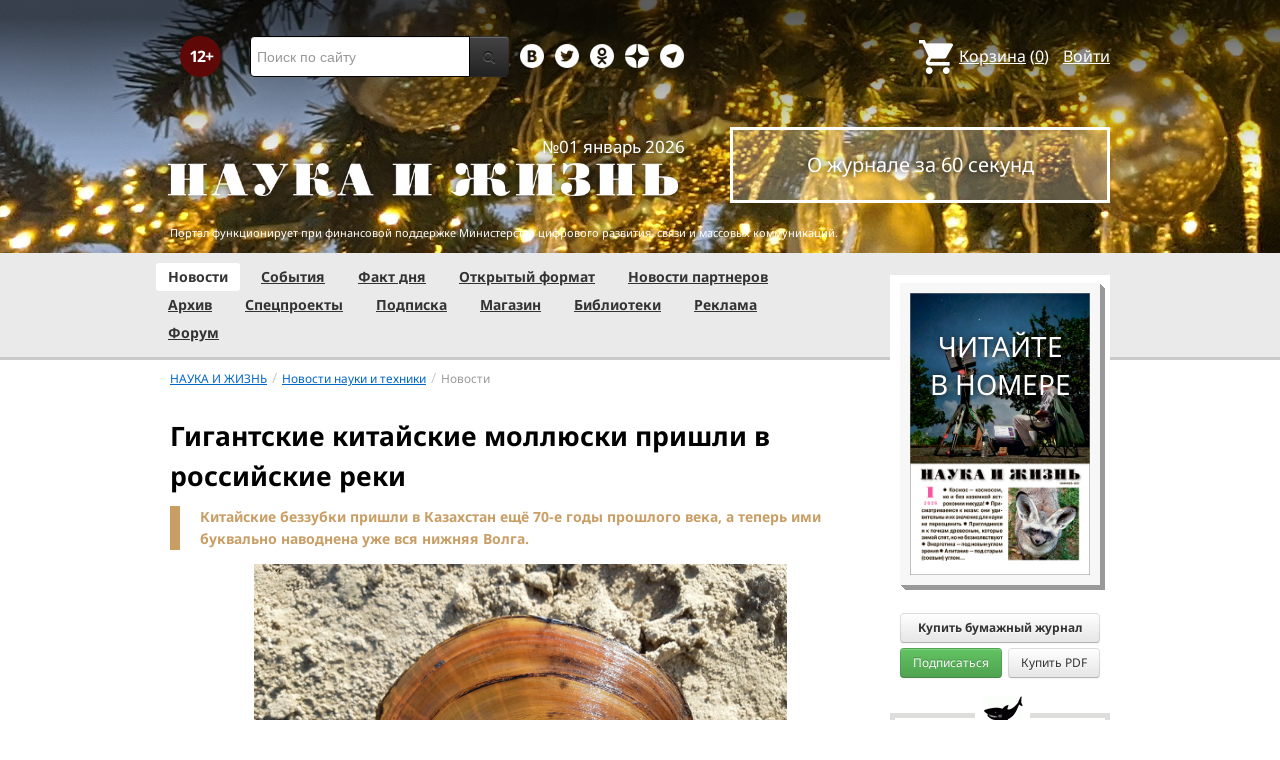

--- FILE ---
content_type: text/html; charset=utf-8
request_url: https://www.nkj.ru/news/39273/
body_size: 18037
content:
<!DOCTYPE html>
<html lang="ru">
<head>
		<meta name="author" content="Редакция журнала Наука и жизнь">
	<title>Гигантские китайские моллюски пришли в российские реки | Наука и жизнь</title>
		<meta http-equiv="Content-Type" content="text/html; charset=utf-8" />
<meta name="keywords" content="Наука, новости науки, новые технологии, научные открытия, новости культуры, инновации, инновационные проекты, новости дня, новости лента, новости и события, сегодня, новости события, научные открытия, изобретения, идея, нтп  общество, доклады" />
<meta name="description" content="Китайские беззубки пришли в Казахстан ещё 70-е годы прошлого века, а теперь ими буквально наводнена уже вся нижняя Волга." />
<link href="/bitrix/js/ui/design-tokens/dist/ui.design-tokens.css?170760390225728" type="text/css"  rel="stylesheet" />
<link href="/bitrix/templates/nkj.kotico/components/bitrix/news/news2/bitrix/news.detail/.default/style.css?17002545574798" type="text/css"  rel="stylesheet" />
<link href="/bitrix/components/nkj/image.slider/templates/swiper/style.css?15386038841641" type="text/css"  rel="stylesheet" />
<link href="/bitrix/templates/nkj.kotico/css/swiper.css?153860074511109" type="text/css"  rel="stylesheet" />
<link href="/bitrix/components/bitrix/main.share/templates/universal/style.css?15522143541318" type="text/css"  rel="stylesheet" />
<link href="/bitrix/components/nkj/articles.list/templates/text/style.css?165332363785" type="text/css"  rel="stylesheet" />
<link href="/bitrix/components/nkj/articles.list/templates/slider/style.css?15146281201288" type="text/css"  rel="stylesheet" />
<link href="/bitrix/templates/nkj.kotico/css/bootstrap.min.css?1568981318105974" type="text/css"  data-template-style="true"  rel="stylesheet" />
<link href="/bitrix/templates/nkj.kotico/css/glyphicons.css?151462810323832" type="text/css"  data-template-style="true"  rel="stylesheet" />
<link href="/bitrix/templates/nkj.kotico/css/noto_sans.css?17037792418478" type="text/css"  data-template-style="true"  rel="stylesheet" />
<link href="/bitrix/panel/main/popup.css?169906427722696" type="text/css"  data-template-style="true"  rel="stylesheet" />
<link href="/bitrix/templates/nkj.kotico/components/bitrix/sale.basket.basket.small/small_basket/style.css?1514628103329" type="text/css"  data-template-style="true"  rel="stylesheet" />
<link href="/bitrix/templates/nkj.kotico/components/bitrix/menu/vertical_multilevel/style.css?15146281032878" type="text/css"  data-template-style="true"  rel="stylesheet" />
<link href="/bitrix/templates/nkj.kotico/components/bitrix/breadcrumb/bootstrap2.0/style.css?1514628104227" type="text/css"  data-template-style="true"  rel="stylesheet" />
<link href="/bitrix/templates/nkj.kotico/components/bitrix/news.line/.default/style.css?1518874505694" type="text/css"  data-template-style="true"  rel="stylesheet" />
<link href="/bitrix/components/nkj/cookies/templates/.default/style.css?1608911741367" type="text/css"  data-template-style="true"  rel="stylesheet" />
<link href="/bitrix/templates/nkj.kotico/styles.css?176848318123506" type="text/css"  data-template-style="true"  rel="stylesheet" />
<script>if(!window.BX)window.BX={};if(!window.BX.message)window.BX.message=function(mess){if(typeof mess==='object'){for(let i in mess) {BX.message[i]=mess[i];} return true;}};</script>
<script>(window.BX||top.BX).message({'JS_CORE_LOADING':'Загрузка...','JS_CORE_NO_DATA':'- Нет данных -','JS_CORE_WINDOW_CLOSE':'Закрыть','JS_CORE_WINDOW_EXPAND':'Развернуть','JS_CORE_WINDOW_NARROW':'Свернуть в окно','JS_CORE_WINDOW_SAVE':'Сохранить','JS_CORE_WINDOW_CANCEL':'Отменить','JS_CORE_WINDOW_CONTINUE':'Продолжить','JS_CORE_H':'ч','JS_CORE_M':'м','JS_CORE_S':'с','JSADM_AI_HIDE_EXTRA':'Скрыть лишние','JSADM_AI_ALL_NOTIF':'Показать все','JSADM_AUTH_REQ':'Требуется авторизация!','JS_CORE_WINDOW_AUTH':'Войти','JS_CORE_IMAGE_FULL':'Полный размер'});</script>

<script src="/bitrix/js/main/core/core.js?1707603960494198"></script>

<script>BX.Runtime.registerExtension({'name':'main.core','namespace':'BX','loaded':true});</script>
<script>BX.setJSList(['/bitrix/js/main/core/core_ajax.js','/bitrix/js/main/core/core_promise.js','/bitrix/js/main/polyfill/promise/js/promise.js','/bitrix/js/main/loadext/loadext.js','/bitrix/js/main/loadext/extension.js','/bitrix/js/main/polyfill/promise/js/promise.js','/bitrix/js/main/polyfill/find/js/find.js','/bitrix/js/main/polyfill/includes/js/includes.js','/bitrix/js/main/polyfill/matches/js/matches.js','/bitrix/js/ui/polyfill/closest/js/closest.js','/bitrix/js/main/polyfill/fill/main.polyfill.fill.js','/bitrix/js/main/polyfill/find/js/find.js','/bitrix/js/main/polyfill/matches/js/matches.js','/bitrix/js/main/polyfill/core/dist/polyfill.bundle.js','/bitrix/js/main/core/core.js','/bitrix/js/main/polyfill/intersectionobserver/js/intersectionobserver.js','/bitrix/js/main/lazyload/dist/lazyload.bundle.js','/bitrix/js/main/polyfill/core/dist/polyfill.bundle.js','/bitrix/js/main/parambag/dist/parambag.bundle.js']);
</script>
<script>BX.Runtime.registerExtension({'name':'ui.design-tokens','namespace':'window','loaded':true});</script>
<script>BX.Runtime.registerExtension({'name':'main.pageobject','namespace':'window','loaded':true});</script>
<script>(window.BX||top.BX).message({'JS_CORE_LOADING':'Загрузка...','JS_CORE_NO_DATA':'- Нет данных -','JS_CORE_WINDOW_CLOSE':'Закрыть','JS_CORE_WINDOW_EXPAND':'Развернуть','JS_CORE_WINDOW_NARROW':'Свернуть в окно','JS_CORE_WINDOW_SAVE':'Сохранить','JS_CORE_WINDOW_CANCEL':'Отменить','JS_CORE_WINDOW_CONTINUE':'Продолжить','JS_CORE_H':'ч','JS_CORE_M':'м','JS_CORE_S':'с','JSADM_AI_HIDE_EXTRA':'Скрыть лишние','JSADM_AI_ALL_NOTIF':'Показать все','JSADM_AUTH_REQ':'Требуется авторизация!','JS_CORE_WINDOW_AUTH':'Войти','JS_CORE_IMAGE_FULL':'Полный размер'});</script>
<script>BX.Runtime.registerExtension({'name':'window','namespace':'window','loaded':true});</script>
<script>(window.BX||top.BX).message({'LANGUAGE_ID':'ru','FORMAT_DATE':'DD.MM.YYYY','FORMAT_DATETIME':'DD.MM.YYYY HH:MI:SS','COOKIE_PREFIX':'nkj','SERVER_TZ_OFFSET':'10800','UTF_MODE':'Y','SITE_ID':'ru','SITE_DIR':'/','USER_ID':'','SERVER_TIME':'1768717335','USER_TZ_OFFSET':'0','USER_TZ_AUTO':'Y','bitrix_sessid':'eee3050530085378bbcefaca15716a38'});</script>


<script src="/bitrix/js/main/pageobject/pageobject.js?1595797957864"></script>
<script src="/bitrix/js/main/core/core_window.js?170760395798766"></script>
<script type="text/javascript">if (Intl && Intl.DateTimeFormat) document.cookie="nkj_TZ="+Intl.DateTimeFormat().resolvedOptions().timeZone+"; path=/; expires=Fri, 01 Jan 2027 00:00:00 +0300";</script>
<script type="text/javascript" src="https://relap.io/api/v6/head.js?token=BNavoVnd2ybblJGU" async></script>
<meta property="og:title" content="Гигантские китайские моллюски пришли в российские реки" />
<meta property="og:type" content="article" />
<meta property="og:url" content="https://www.nkj.ru/news/39273/" />
<meta property="og:image" content="https://www.nkj.ru/upload/iblock/3d8/3d86c53806934e4a046355315bd0e5b5.jpg" />



<script src="/jquery-1.11.0.min.js?144191737796381"></script>
<script src="/bitrix/templates/nkj.kotico/js/ajax_basket.js?15185232361045"></script>
<script src="/bitrix/templates/nkj.kotico/script.js?16963461512040"></script>
<script src="/bitrix/templates/nkj.kotico/js/swiper.min.js?1538592299124672"></script>
<script src="/bitrix/components/nkj/articles.list/templates/slider/script.js?15180940592462"></script>
<script type="text/javascript">var _ba = _ba || []; _ba.push(["aid", "c5886eb7d620f828ff1bd06338ebf33a"]); _ba.push(["host", "www.nkj.ru"]); (function() {var ba = document.createElement("script"); ba.type = "text/javascript"; ba.async = true;ba.src = (document.location.protocol == "https:" ? "https://" : "http://") + "bitrix.info/ba.js";var s = document.getElementsByTagName("script")[0];s.parentNode.insertBefore(ba, s);})();</script>
<script>new Image().src='https://nkj.ru/bitrix/spread.php?s=bmtqX0dVRVNUX0lEATIxMjg5MTA4OQExNzk5ODIxMzM1AS8BAQECbmtqX0xBU1RfVklTSVQBMTguMDEuMjAyNiAwOToyMjoxNQExNzk5ODIxMzM1AS8BAQEC&k=39bc7bf1edc80fb18b30347fade1baec';
</script>


	<link rel="alternate" type="application/rss+xml" title="RSS" href="http://www.nkj.ru/rss/">
	<link rel="canonical" href="https://www.nkj.ru/news/39273/">
	<link rel="alternate" media="only screen and (max-width: 640px)" href="https://m.nkj.ru/news/39273/">
	<!--[if lt IE 9]>
	<script src='//html5shim.googlecode.com/svn/trunk/html5.js'></script>
	<![endif]-->
	<script src="https://www.googletagmanager.com/gtag/js?id=UA-32767648-1" async></script>
	<script>
	// Google Analytics
	window.dataLayer = window.dataLayer || [];
	function gtag(){dataLayer.push(arguments);}
	gtag('js', new Date());
	gtag('config', 'UA-32767648-1', { 'anonymize_ip': true });
	</script>
	<script async src="https://widget.svk-native.ru/js/loader.js"></script>
<!--	<script src="/jquery-1.11.0.min.js"></script>-->
	<meta name="viewport" content="width=980">
	<link rel="shortcut icon" href="/bitrix/templates/nkj.kotico/images/favicon.ico">
	    </head>
<body>
<div class="lead_photo" style="background-image:url('/upload/iblock/beb/beb6768e8bbf5de596d8240f77534b23.jpg');">
	<div class="top_ads">
		<div class="container">
			<!-- Top banner  -->
			<div class="row">
				<div id="top-banner" class="span12 padding-bottom5">
					<div id="top_banner"></div>
					<!-- R-100363-2 Яндекс.RTB-блок  -->
					<!-- div id="yR2b"></div -->
				</div>
			</div>
		</div>
	</div>
	<div class="header_top">
		<div class="container">
			<div class="row-fluid">
				<div class="span1">
					<img class="p12" src="/bitrix/templates/nkj.kotico/images/12p.png" />
				</div>
				<div class="span4">
					<form id="main_search" action="/search/" method="get" 
					onsubmit="search_navigate(this.elements.text.value); if(event.preventDefault) {event.preventDefault();} else {event.returnValue = false;} return false;">
						<div class="input-append input-block-level">
							<input type="text" name="text" placeholder="Поиск по сайту" />
							<button type="submit" class="btn btn-inverse">
								<i class="icon-search"></i>
							</button>
						</div>
					</form>
				</div>

				<div class="span3">
					<div class="smmsp">
						<a class="smm vkt" href="https://vk.com/public30698831" target="_blank"></a>
						<a class="smm twt" href="https://twitter.com/naukaizhizn" target="_blank"></a>
						<a class="smm od" href="https://ok.ru/group/52837335433288" target="_blank"></a>
						<a class="smm zen" href="https://dzen.ru/nkj" target="_blank"></a>
                        <a class="smm telegram" href="https://telegram.me/scienceandlife" target="_blank"></a>
					</div>
				</div>				<div class="span4 text-right">
                    
<a href="/personal/basket/" class="basket">
	<span>Корзина</span> (<span class="cnt">0</span>)
</a>
                                        <a class="auth" href="https://www.nkj.ru/in.php?backurl=/news/39273/index.php">Войти</a>				</div>
			</div>
			<!-- Logo and search -->
			<div class="row-fluid">
								<div class="logo_container_inner">
										<div class="span7">
						<p class="number text-right">№01 январь 2026</p>
						<a href="/"><img src="/bitrix/templates/nkj.kotico/images/logo_big.png"/></a>
					</div>
					<div class="span5">
						<p class="text-center subscr magazine"><a href="/magazine/">О журнале за 60 секунд</a></p>
					</div>
				</div>
								<div class="span12 portal ">
					<p>Портал функционирует при финансовой поддержке Министерства цифрового развития, связи и массовых коммуникаций.</p>
				</div>
			</div>
		</div>
			</div>
    

    
</div>

<div class="menu_wrapper">
	<div class="container">
		
<ul class="span9 top_menu">
	<li class="active"><a href="/news/">Новости</a></li>
	<li class=""><a href="/info/">События</a></li>
	<li class=""><a href="/facts/">Факт дня</a></li>
	<li class=""><a href="/open/">Открытый формат</a></li>
	<li class=""><a href="/prtnews/">Новости партнеров</a></li>
	<li class=""><a href="/archive/">Архив</a></li>
	<li class=""><a href="/special/">Спецпроекты</a></li>
	<li class=""><a href="/shop/842/">Подписка</a></li>
	<li class=""><a href="/shop/">Магазин</a></li>
	<li class=""><a href="/shop/library/">Библиотеки</a></li>
	<li class=""><a href="/advert/">Реклама</a></li>
	<li class=""><a href="/forum/">Форум</a></li>
</ul>
	</div>
</div>

<div class="container inner">
	<div class="row-fluid">
				<div class="span9">
					<ul class="breadcrumb"><li><a href="/" title="НАУКА И ЖИЗНЬ"><small>НАУКА И ЖИЗНЬ</small></a><span class="divider">/</span></li><li><a href="/news/" title="Новости науки и техники"><small>Новости науки и техники</small></a><span class="divider">/</span></li><li class="active"><small>Новости</small></li></ul> 
<article class="news-detail catalog-element" itemscope itemtype="http://schema.org/NewsArticle">
	<header>
		<meta itemprop="datePublished" content="2020-08-08T09:07+03:00" />
		<h1 itemprop="headline">Гигантские китайские моллюски пришли в российские реки</h1>
	</header>

		<meta itemprop="image" content="/upload/iblock/3d8/3d86c53806934e4a046355315bd0e5b5.jpg" />

		<main>
			<p class="abstract" itemprop="description alternativeHeadline">Китайские беззубки пришли в Казахстан ещё 70-е годы прошлого века, а теперь ими буквально наводнена уже вся нижняя Волга.</p>
			
<p><div id="image_slider_48df" class="image-slider swiper-container">
	<div class="swiper-wrapper">
		<div class="swiper-slide">
			<div class="figure-placeholder" style="background-image: url(/upload/iblock/3d8/3d86c53806934e4a046355315bd0e5b5.jpg)"></div>
		</div><div class="swiper-slide">
			<div class="figure-caption">Одна из китайских беззубок-пришельцев. (Фото пресс-службы ФИЦКИА УрО РАН)<div class="fullscreen-link">
				<a href="/upload/iblock/3d8/3d86c53806934e4a046355315bd0e5b5.jpg" target="_blank">Открыть в полном размере</a>
			</div></div>
		</div>
	</div>
	<div class="swiper-button-prev">&lsaquo;</div>
	<div class="swiper-button-next">&rsaquo;</div>
</div>
<script>
window.imageSwiper_48df = new Swiper('#image_slider_48df', {
	speed: 400,
	spaceBetween: 0,
	watchOverflow: true,
	loop: false,
	slidesPerView: 1,
	slidesPerColumn: 2,
	navigation: {
		nextEl: '#image_slider_48df .swiper-button-next',
		prevEl: '#image_slider_48df .swiper-button-prev',
	},
	pagination: {
		el: '#image_slider_48df .swiper-pagination',
		type: 'bullets',
		clickable: true
	},    
	on: {
		slideChange: function () {
			var i = this.slides[this.realIndex*2].querySelector('.figure-placeholder');
			var link = this.el.querySelector('.fullscreen-link a');
			if (i && i.dataset.fullsizeUrl != '' && link)
				link.href = i.dataset.fullsizeUrl;
		},
	}   
});
</script><p>	 Биологи Федерального исследовательского центра комплексного изучения Арктики (ФИЦКИА) им. академика Н. П. Лавёрова Уральского отделения (УрО) РАН обнаружили в российских реках и озёрах моллюсков-пришельцев – китайских беззубок из рода Синанодонта (<i>Sinanodonta lauta</i> и <i>Sinanodonta woodiana</i>). Это весьма крупные существа – их раковины могут достигать 20–25 см в диаметре, как суповая тарелка.

<p>
	 Моллюсков обнаружили в ходе научных экспедиций 2017–2019 гг. Беззубки, по всей видимости, были завезены из Казахстана вместе с рыбопосадочным материалом занимающимися разведением рыбы отечественными предприятиями. Результаты генетических анализов говорят о том, беззубки попали в Казахстан из Китая: <i>S. woodiana</i> – из бассейна реки Янцзы, <i>S. lauta</i> – из реки Сунгари, китайского притока реки Амур. Установлено, что та и другая обитали в Казахстане уже к началу 1970-х годов, впервые их нашли в озере Балхаш в 1973 году. В Казахстан беззубки попали вместе с рыбой. Известно, что в 1960–1970-х водоёмы Казахской ССР заселяли толстолобиком, карпом, амурским бычком и другими видами рыб. В научной литературе тех лет также были описаны случаи, когда ондатра, обитающая в дельте Или, питалась этими моллюсками. Беззубка <i>S. woodiana</i> ранее широко расселилась в водоёмах Европы (Германия, Италия, Франция, и другие страны) и Мьянмы.
</p>
<p>
	 В России одним из первых мест обитания моллюсков-пришельцев могло быть Беловское водохранилище (бассейн реки Обь, Кемеровская область), являющееся местом промышленного разведения рыбы.
</p>
<p>
	 – Рядом с Беловским водохранилищем находится ТЭЦ, которая сбрасывает тёплые воды в этот водоём, который зарыблен толстолобиком, белым амуром и карпом, – говорит директор ФИЦКИА УрО РАН, член-корреспондент РАН Иван Болотов. – Аналогичным образом обстоит дело с Красноярской ТЭЦ, сбрасывающей тёплые воды в протоку Енисея напротив городского пляжа Красноярска. В этих водоёмах рыбохозяйства оборудовали садковые линии для выращивания рыбы, а рядом с садками, как правило, концентрируется китайская беззубка.
</p>
<p>
	 Аквакультура из Беловского водохранилища, как полагают биологи, перевозилась в другие рыбохозяйства в разных российских регионах, в основном приуроченные к местам сброса тёплых вод промышленными предприятиями. Вместе с рыбой от хозяйства к хозяйству расселялись и китайские беззубки. Неизвестно, сколько рыбоводных хозяйств страны заражено чужеродными моллюсками, но счёт может идти на десятки. В 2019 году их обнаружили в Волге, куда они могли прийти ещё в первой половине 2000-х годов. Если в Енисее и Оби китайские беззубки обитают локально на участках, подогретых водами ТЭЦ, то в Волге они смогли натурализоваться и размножились в огромных количествах. Сравнительно тёплый климат нижней Волги благоприятствует беззубкам. И это очень серьёзная экологическая проблема: по сути, уже сейчас нижняя Волга наводнена гигантскими чужеродными моллюсками, которых невозможно убрать.
</p>
<p>
	 Пресноводные двустворчатые моллюски, к каковым относятся беззубки, на ранней стадии развития паразитируют на рыбах. Глохидии (личинки моллюсков) крепятся к жабрам или к телу рыб. Особенность инвазивных беззубок – быстрое развитие глохидий и использование широкого спектра рыб-хозяев. По мнению авторов работы, это даёт чужеродным видам высокие конкурентные преимущества в сравнении с местными видами. Прогрессирующий глохидиоз, то есть массовое паразитированиее личинок моллюсков на рыбе, не адаптированной к такого рода заболеваниям, может ощутимо ударить по пресноводным экосистемам. По мнению Ивана Болотова, именно с глохидиозом может быть связано снижение численности осетровых в Волге. И уже сейчас можно говорить об очень сильном преобразовании водных биоценозов нижней Волги из-за появления новых беззубок. Это может привести к катастрофическим последствиям, поскольку массовые поселения крупных китайских беззубок могут способствовать вымиранию местных видов моллюсков и других беспозвоночных, сокращению кормовой базы многих рыб и снижению численности фитопланктона.
</p>
<p>
	 Высока вероятность дальнейшего распространения инвазивных моллюсков вместе с молодью рыб из заражённых хозяйств. Поскольку на нижней Волге китайские беззубки натурализовались и встречаются повсеместно, вся волжская рыба уже заражена их глохидиями, и эту рыбу нельзя использовать для переселения в незаражённые реки, в которых чужеродных беззубок нет. Моллюски могут распространяться по стране с массовыми выпусками рыбной молоди, с помощью которой стараются компенсировать возникающий то тут, то там экологический ущерб. Значит, нужны обязательные проверки рыбы на заражение личинками беззубок.
</p>
<p>
	 Наконец, необходимо срочно провести проверку максимального количества рыбоводных хозяйств и водоёмов России, чтобы выяснить истинные масштабы инвазии китайских беззубок, что, в свою очередь, позволит разработать меры по снижению негативных последствий для экономики и экосистем нашей страны. В связи с этим сотрудники ФИЦКИА УрО РАН работают над предложениями для Федерального агентства по рыболовству и других ведомств.
</p>
<p><script type="text/javascript" data-key="2df9225a03b1cfd5294697afe5cbcd91">
    (function(w, a) {
        (w[a] = w[a] || []).push({
            'script_key': '2df9225a03b1cfd5294697afe5cbcd91',
            'settings': {
                'w': 18403,
                'sid': 11267,
                'type': 'lenta',
            }
        });
    })(window, NkjOpts.isRektechEnabled() ? '_svk_native_widgets' : '_svk_disabled');
</script><p>
	 Результаты работы опубликованы в журнале <i><a target="_blank" href="https://www.reabic.net/journals/bir/2020/Accepted/BIR_2020_Kondakov_etal_correctedproof.pdf">BioInvasion Records</a></i>.
</p>
<p>
	 Исследование проводилось в рамках российско-французской партнёрской программы Юбера Кюрьена «Колмогоров», реализуемой при поддержке Министерства науки и высшего образования Российской Федерации, Министерства Европы и иностранных дел Франции и Министерства высшего образования и научных исследований Франции.
</p>
<p>
	 &nbsp;
</p>
<p>
 <i>По материалам пресс-службы ФИЦКИА УрО РАН.</i>
</p>

			</main>

				<div style="float: right; text-align: right">
	<ul class="main-share">
		<li class="main-share-icon">
	<a
		href="http://twitter.com/home/?status=https%3A%2F%2Fwww.nkj.ru%2Fnews%2F39273%2F+%D0%93%D0%B8%D0%B3%D0%B0%D0%BD%D1%82%D1%81%D0%BA%D0%B8%D0%B5+%D0%BA%D0%B8%D1%82%D0%B0%D0%B9%D1%81%D0%BA%D0%B8%D0%B5+%D0%BC%D0%BE%D0%BB%D0%BB%D1%8E%D1%81%D0%BA%D0%B8+%D0%BF%D1%80%D0%B8%D1%88%D0%BB%D0%B8+%D0%B2+%D1%80%D0%BE%D1%81%D1%81%D0%B8%D0%B9%D1%81%D0%BA%D0%B8%D0%B5+%D1%80%D0%B5%D0%BA%D0%B8"
		onclick="window.open(this.href,'','toolbar=0,status=0,width=711,height=437');return false;"
		target="_blank"
		class="main-share-twitter"
		rel="nofollow"
		title="Twitter"
	></a>
</li><li class="main-share-icon">
<a
	href="https://connect.ok.ru/offer?url=https%3A%2F%2Fwww.nkj.ru%2Fnews%2F39273%2F&title=%D0%93%D0%B8%D0%B3%D0%B0%D0%BD%D1%82%D1%81%D0%BA%D0%B8%D0%B5+%D0%BA%D0%B8%D1%82%D0%B0%D0%B9%D1%81%D0%BA%D0%B8%D0%B5+%D0%BC%D0%BE%D0%BB%D0%BB%D1%8E%D1%81%D0%BA%D0%B8+%D0%BF%D1%80%D0%B8%D1%88%D0%BB%D0%B8+%D0%B2+%D1%80%D0%BE%D1%81%D1%81%D0%B8%D0%B9%D1%81%D0%BA%D0%B8%D0%B5+%D1%80%D0%B5%D0%BA%D0%B8"
	onclick="window.open(this.href,'','toolbar=0,status=0,width=626,height=436');return false;"
	target="_blank"
	class="main-share-odnoklassniki"
	rel="nofollow"
	title="Одноклассники"
></a>
</li><li class="main-share-icon">
<a
	href="http://vkontakte.ru/share.php?url=https%3A%2F%2Fwww.nkj.ru%2Fnews%2F39273%2F&title=%D0%93%D0%B8%D0%B3%D0%B0%D0%BD%D1%82%D1%81%D0%BA%D0%B8%D0%B5+%D0%BA%D0%B8%D1%82%D0%B0%D0%B9%D1%81%D0%BA%D0%B8%D0%B5+%D0%BC%D0%BE%D0%BB%D0%BB%D1%8E%D1%81%D0%BA%D0%B8+%D0%BF%D1%80%D0%B8%D1%88%D0%BB%D0%B8+%D0%B2+%D1%80%D0%BE%D1%81%D1%81%D0%B8%D0%B9%D1%81%D0%BA%D0%B8%D0%B5+%D1%80%D0%B5%D0%BA%D0%B8"
	onclick="window.open(this.href,'','toolbar=0,status=0,width=626,height=436');return false;"
	target="_blank"
	class="main-share-vk"
	rel="nofollow"
	title="ВКонтакте"
></a>
</li>	</ul>
						<time class="nomer-god news-time" datetime="2020-08-08T09:07+03:00">8 августа 2020</time>
				</div>

			<div>
																		</div>
			<aside>
				<p class="bytopic">Статьи по теме:</p>
	<ul class="article-list-row">
		<li><a href="/news/38631/">На сибирской пихте нашли новые патогенные грибы</a></li>
		<li><a href="/archive/articles/26301/">Фитоинвазии: опасность и экологические последствия</a></li>
		<li><a href="/archive/articles/32248/">Сжигающая без огня</a></li>
		<li><a href="/news/37294/">Растения вымирают по разным причинам</a></li>
		<li><a href="/news/21129/">Злостным сорнякам Хакасии найдется место в «Черной книге Сибири»</a></li>
		<li><a href="/news/26952/">Когда лягушки едят друг друга</a></li>
	</ul>
				<p>
					<span class="article-tag" style="padding-right: 1em"><a href="/search/tag.php?tags=%D1%8D%D0%BA%D0%BE%D0%BB%D0%BE%D0%B3%D0%B8%D1%8F">#экология</a></span>
					<span class="article-tag" style="padding-right: 1em"><a href="/search/tag.php?tags=%D0%BC%D0%BE%D0%BB%D0%BB%D1%8E%D1%81%D0%BA%D0%B8">#моллюски</a></span>
					<span class="article-tag" style="padding-right: 1em"><a href="/search/tag.php?tags=%D0%BE%D0%B7%D0%B5%D1%80%D0%B0+%D0%B8+%D1%80%D0%B5%D0%BA%D0%B8">#озера и реки</a></span>
				</p>

			</aside>


			<!-- Article images and related content -->



		
		<aside>
		<section>
		</section>
				<section id="props" class="rel-articles news-detail-prop">
			<h5 class="section_title">Статьи по теме</h5>

<section class="articles-list-slider">
	<div class="row-fluid article-list-row">
		<div class="span4"><article class="block-link" style="visibility: visible"><a href="/news/38631/">
				<figure>
					<div style="height: 150px; background: url(/upload/iblock/6f2/6f22685994c96b091671ae25736b5fa6.jpg) no-repeat center content-box; background-size: cover" class="img-polaroid"></div>
				</figure>
				<div>
					<header>
						<h6>На сибирской пихте нашли новые патогенные грибы</h6>
					</header>
					<p>Новые древесные паразиты отличаются высокой патогенностью и, кроме пихты, могут заражать ель обыкновенную, угрожая усыханием хвойных лесов.				</div>
		</a></article></div>
		<div class="span4"><article class="block-link" style="visibility: visible"><a href="/archive/articles/26301/">
				<figure>
					<div style="height: 150px; background: url(/upload/iblock/beb/beb854f4c78b366357cf0a3ca824203b.jpg) no-repeat center content-box; background-size: cover" class="img-polaroid"></div>
				</figure>
				<div>
					<header>
						<h6>Фитоинвазии: опасность и экологические последствия</h6>
					</header>
					<p>За последние 200 лет флора многих стран мира значительно изменилась. Почти третью часть от общего числа видов теперь составляют чужеродные растения.				</div>
		</a></article></div>
		<div class="span4"><article class="block-link" style="visibility: visible"><a href="/archive/articles/32248/">
				<figure>
					<div style="height: 150px; background: url(/upload/iblock/50c/50ca7a1037843c1b07a0ff0988543920.jpg) no-repeat center content-box; background-size: cover" class="img-polaroid"></div>
				</figure>
				<div>
					<header>
						<h6>Сжигающая без огня</h6>
					</header>
					<p>В горных ущельях Кавказских гор, тенистых и прохладных, среди роскошных зелёных пейзажей когда-то снимали фильмы-сказки. 				</div>
		</a></article></div>
	</div>
	<div class="row-fluid article-list-row">
		<div class="span4"><article class="block-link" style="visibility: hidden"><a href="/news/37294/">
				<figure>
					<div style="height: 150px; background: url(/upload/iblock/60e/60ebd6ebc383daada60a0217cdf56a7d.jpg) no-repeat center content-box; background-size: cover" class="img-polaroid"></div>
				</figure>
				<div>
					<header>
						<h6>Растения вымирают по разным причинам</h6>
					</header>
					<p>В одних случаях растения исчезают под давлением инвазивных видов, в других – из-за речных плотин.				</div>
		</a></article></div>
		<div class="span4"><article class="block-link" style="visibility: hidden"><a href="/news/21129/">
				<figure>
					<div style="height: 150px; background: url(/upload/iblock/c1c/c1cd7060e414b29ff0d6d8e0530cd4c6.jpg) no-repeat center content-box; background-size: cover" class="img-polaroid"></div>
				</figure>
				<div>
					<header>
						<h6>Злостным сорнякам Хакасии найдется место в «Черной книге Сибири»</h6>
					</header>
					<p>На Международной научно-практической конференции по проблемам промышленной ботаники принято решение опубликовать все сведения об инвазивных видах растений сибирского региона.				</div>
		</a></article></div>
		<div class="span4"><article class="block-link" style="visibility: hidden"><a href="/news/26952/">
				<figure>
					<div style="height: 150px; background: url(/upload/iblock/4ab/4ab3fa0553f5c7594647bed49f552769.jpg) no-repeat center content-box; background-size: cover" class="img-polaroid"></div>
				</figure>
				<div>
					<header>
						<h6>Когда лягушки едят друг друга</h6>
					</header>
					<p>Лягушки впадают в межвидовой каннибализм при смене ареала обитания, особенно если по новому адресу живёт много других лягушачьих видов.				</div>
		</a></article></div>
	</div>
	<a class="articles-list-control left" href="#article_slider" data-slide="prev">‹</a>
	<a class="articles-list-control right" href="#article_slider" data-slide="next">›</a>
</section>		</section>
	</aside>
</article><script type="text/javascript" data-key="8480ce3751484ef6ea7471ad04eaa9a7" async>
    (function(w, a) {
        (w[a] = w[a] || []).push({
            'script_key': '8480ce3751484ef6ea7471ad04eaa9a7',
            'settings': {
                'w': 18110,
                'sid': 11267,
                'type': 'lenta',
            }
        });
        if (window['_SVKNativeLoader']) window['_SVKNativeLoader'].initWidgets();
    })(window, NkjOpts.isRektechEnabled() ? '_svk_native_widgets' : '_svk_disabled');
</script>

		<div  >
		<br />

</div>
 


		</div>
				            <div class="span3" id="right"> 
			<section class="magazine_right">
				<p class="text-center">
					<a href="/archive/1140/57483/">
						<span class="read_in text-center">Читайте<br/>в номере</span>
						<div class="cover_wrap">
							<img src="/upload/iblock/66b/4yyjhiid5uhj3gyhv6y6e11i7w04wu1o.jpg" class="cover" />
						</div>
					</a>
				</p>
				<div class="shop_action">
                    <div class="wide-btn">
                        <div data-id="57484" rel="nofollow" class="btn buy_item" style="font-size: 12px">Купить бумажный журнал</div>
                    </div>
                    <div class="btn-group pull-left">
						<a href="/shop/842/" rel="nofollow" class="btn btn-success buy-btn2" style="font-size: 12px">Подписаться</a>
					</div> 
					<div class="btn-group pull-right">
                        						<a href="/shop/773/" rel="nofollow" class="btn btn buy-btn2" style="font-size: 12px" onclick="basket_add(57479, function(){ document.getElementById('msg_basket_added_right').style.display = 'block'; } ); return false;" >Купить PDF</a>
					</div>
					<div class="inline_msg" id="msg_basket_added_right">
						Журнал добавлен в корзину.<br/>
						<a href="/personal/basket/" class="btn btn-info buy-btn">Оформить заказ</a>
					</div>
					<p style="clear: both; margin: 0px" />
				</div>
 
			</section>

			<div align="center">
	<div id="b_right_above_facts"></div>
</div>



                            <section class="fact-of-the-day">
                        <div class="border" id="fact-of-the-day">
        <span>Факт дня</span>
        <p>Гренландские акулы видят сквозь века</p>
        <a href="/facts/57486">Читать подробнее</a>
    </div>

    <style type="text/css">
        #fact-of-the-day:before {
            background: #fff url(/upload/iblock/4ba/kdpw08p1ybybpy7zzv7jy834d29hwf7a.png) center center no-repeat;
            width: 45px;
            height: 33px;
        }
    </style>
                </section>
            
	  <br/>
  <div align="center"></div><br/>

  <div id="grf_nkjru_2"></div><br/>

  <div align="center"></div><br/>

  <div align="center"> </div><br/>

  <div align="center"> </div>

  <div align="center"> </div>



  <div align="center"></div>
 
  




<!-- R-100363-1 Яндекс.RTB-блок  -->
<div id="y_R-100363-1"></div>
<script type="text/javascript" pagespeed_no_defer>
    (function(w, d, n, s, t) {
        w[n] = w[n] || [];
        w[n].push(function() {
            Ya.Context.AdvManager.render({
                blockId: "R-100363-1",
                renderTo: "y_R-100363-1",
                async: true
            });
        });  
    })(this, this.document, "yandexContextAsyncCallbacks");
</script>

<div align="center"></div><br/>



  <div align="center"></div><br/> 



  <div align="center"> </div><br/>



  <div align="center"> </div><br/>





<!-- R-100363-3 Яндекс.RTB-блок  -->
<div id="y_R-100363-3"></div>
<script type="text/javascript" pagespeed_no_defer>
    (function(w, d, n, s, t) {
        w[n] = w[n] || [];
        w[n].push(function() {
            Ya.Context.AdvManager.render({
                blockId: "R-100363-3",
                renderTo: "y_R-100363-3",
                async: true
            });
        });
    })(this, this.document, "yandexContextAsyncCallbacks");
</script>

</div>					</div>
</div>

<div class="footer_social">
	<div class="container">
		<div class="span3">
			<h4>Редакция</h4>
			<p>Портал журнала<br/>«Наука и жизнь» © 2005–2026</p>
			<p>АНО Редакция журнала<br/>«Наука и жизнь»</p>
			<p><a href="https://www.nkj.ru/">https://www.nkj.ru/</a></p>
			<p><a href="mailto:mail@nkj.ru" class="email">mail@nkj.ru</a></p>
			<p>Телефон: <span class="tel">+7 903 112-11-99</span></p>
			<p>Телефон: <span class="tel">+7 495 624-18-35</span></p>
			<p class="adr">Адрес: <a rel="nofollow" href="http://maps.yandex.ru/?ol=biz&amp;oid=1096658455" target="_blank">
				<span class="postal-index">101000</span> <span class="locality">г. Москва</span>,<br/><span class="street-address">ул. Мясницкая, д. 24/7, стр.1</span></a>
			</p>
			<p class="small_p">Свидетельство о регистрации ЭЛ №ФС 77-20213 от 14.12.2004 выдано Федеральной службой по надзору за соблюдением законодательства в сфере массовых коммуникаций и охране культурного наследия.</p>
		</div>
		<div class="span3">
			<div id="vk_groups"></div>
			<script type="text/javascript">
				var f = function() {
					VK.Widgets.Group("vk_groups", {mode: 0, width: "220", height: "310"}, 30698831);
				}
				if ( typeof VK == 'undefined' ) {
					window.vkAsyncCallbacks = window.vkAsyncCallbacks || [];
					window.vkAsyncCallbacks.push(f);
				} else { f(); }
			</script>
		</div>
		<div class="span3">
			<h4>О рекомендациях</h4>
			<p>На информационном ресурсе (портале) применяются рекомендательные технологии (информационные технологии предоставления информации на основе сбора, систематизации и анализа сведений, относящихся к предпочтениям пользователей сети «Интернет», находящихся на территории Российской Федерации).</p>
			<p><a href="/about/rektech/">Ознакомиться подробнее</a></p>
		</div>
	</div>	
</div>

<div class="footer_menu">
	<div class="container">
		<ul class="bottom_menu">
			<li><img src="/bitrix/templates/nkj.kotico/images/logo_footer.png"></li>
			<li><a href="/partners/">Партнеры</a></li>
			<li><a href="/projects/">Проекты</a></li>
			<li><a href="/blogs/">Блоги</a></li>
			<li><a href="/fun/konkurs/">Конкурсы</a></li>
			<li><a href="/games/crossword/">Кроссворды</a></li>
			<li><a href="/about/">О журнале</a></li>
			<li><a href="/photo/">Фотогалерея</a></li>
			<li><a href="/search/">Поиск</a></li>
			<li><a href="/about/cookies/">Файлы cookie</a></li>
								</ul>
	</div>
</div>

<div class="footer">
	<div class="container">
		<div class="span3">
			<p>Все материалы сайта принадлежат редакции журнала «Наука и жизнь»</p>
		</div>
		<div class="span6 text-center">
		<noindex>
    <!-- Yandex -->
	<a href="https://webmaster.yandex.ru/siteinfo/?site=https://www.nkj.ru"><img width="88" height="31" alt="ИКС Яндекс" border="0" src="https://yandex.ru/cycounter?https://www.nkj.ru&theme=light&lang=ru"/></a>
    <!-- /Yandex -->
        <!--LiveInternet counter-->
    <span id="_live_internet"></span>

    <script type="text/javascript" pagespeed_no_defer><!--
        (function(d, id, s, a, i) {
            i = d.createElement('img');
            i.src = "//counter.yadro.ru/hit?t11.6;r" + escape(d.referrer) + (( typeof (s) == "undefined") ? "" : ";s" + s.width + "*" + s.height + "*" + (s.colorDepth ? s.colorDepth : s.pixelDepth)) + ";u" + escape(d.URL) + ";h" + escape(d.title.substring(0,150)) + ";" + Math.random();
            i.alt = '';
            i.title = 'LiveInternet: показано число просмотров за 24 часа, посетителей за 24 часа и за сегодня';
            i.width = 88;
            i.height = 31;
            a = d.createElement('a');
            a.href = 'https://www.liveinternet.ru/click';
            a.target = '_blank';
            a.appendChild(i);
            d.getElementById(id).appendChild(a);
        })(document, '_live_internet', screen);
        //-->
    </script>
    <!--/LiveInternet counter-->
    <!-- Rating@Mail.ru logo -->
    <a href="http://top.mail.ru/jump?from=1829300"> <img src="//top-fwz1.mail.ru/counter?id=1829300;t=479;l=1"
    style="border:0;" height="31" width="88" alt="Рейтинг@Mail.ru" /></a>
    <!-- //Rating@Mail.ru logo -->
	<!-- Rambler's Top 100 -->
    <span id="top100nkj_counter"></span>
	<!-- //Rambler's Top 100 -->
	<noscript><img src="https://top-fwz1.mail.ru/counter?id=3335041;js=na" style="position:absolute;left:-9999px;" alt="Top.Mail.Ru" /></noscript>
</noindex>
		</div>
		<div class="span3">
			<p class="text-right">Поддержка и развитие сайта<br/><a href="http://ktc.bz" style="text-decoration:underline;" target="_blank">KTC Digital Production</a></p>
		</div>
	</div>
	<div class="container">
		<div class="span12 text-center">
			<a href="https://m.nkj.ru/news/39273/">Мобильная версия</a>
		</div>
	</div>
</div>
<div class="cookies-usage" id="cookies-popup">
	<table><tr>
		<td>Портал журнала «Наука и жизнь» использует файлы cookie и рекомендательные технологии.
	Продолжая пользоваться порталом, вы соглашаетесь с хранением и использованием
	порталом и партнёрскими сайтами файлов cookie и рекомендательных технологий на вашем устройстве.
	<a href="/about/cookies">Подробнее</a>
		</td><td>
			<button class="btn btn-lg" onclick="NkjOpts.acceptCookies()">Понятно, спасибо</button>
		<td>
	</tr></table>
</div><div class="modal_basket"></div>

<noscript>
	<div><img src="//mc.yandex.ru/watch/22120951" style="position:absolute; left:-9999px;" alt="" /></div>
	<div style="position:absolute;left:-10000px;"><img src="//top-fwz1.mail.ru/counter?id=1829300;js=na" style="border:0;" height="1" width="1" alt="Рейтинг@Mail.ru" /></div>
</noscript>

<div class="basket_info" style="display: none;">
    <h3>Товар добавлен в <a href="/personal/basket/">корзину</a></h3>
    <a href="/shop/order.php" class="all-news">Оформить заказ</a>
    <p>или <span class="close_a">продолжить покупки</span></p>
</div>
<script type="text/javascript">
    $(document).ready(function(){

        $('.buy_item').click(function(e){
            e.preventDefault();

            var modal = $(this).parents('.modal');
            if (modal.length){
                modal.modal('hide');
            }

            $.ajax({
                type: "POST",
                url: '/personal/add2basket.php?RND=',
                data: {'item_id': $(this).data('id') },
                success: function(data){
                    $('.basket .cnt').html(data);
                    $('.basket_info').hide().fadeIn();
                    $('.modal_basket').hide().fadeIn();
                }
            });
        });

        $('.close_a').click(function(e){
            $(this).parents('.basket_info').hide();
            $('.modal_basket').hide();
        });
    });
</script>

<script type="text/javascript" pagespeed_no_defer>
// Yandex.Metrika
   (function(m,e,t,r,i,k,a){m[i]=m[i]||function(){(m[i].a=m[i].a||[]).push(arguments)};
   m[i].l=1*new Date();k=e.createElement(t),a=e.getElementsByTagName(t)[0],k.async=1,k.src=r,a.parentNode.insertBefore(k,a)})
   (window, document, "script", "https://mc.yandex.ru/metrika/tag.js", "ym");

   ym(22120951, "init", {
        id:22120951,
        clickmap:true,
        trackLinks:true,
        accurateTrackBounce:true,
        webvisor:!(false || navigator.doNotTrack || navigator.msDoNotTrack || window.doNotTrack)
   });

// Rating@Mail.ru counter -->
var _tmr = _tmr || [];
_tmr.push({id: "1829300", type: "pageView", start: (new Date()).getTime()});
_tmr.push({id: "3335041", type: "pageView", start: (new Date()).getTime()});

// Rambler's Top 100 -->
var _top100q = _top100q || [];

_top100q.push(["setAccount", "956805"]);
_top100q.push(["trackPageviewByLogo", document.getElementById("top100nkj_counter")]);

// VK async
window.vk_init = false;
window.vkAsyncInit = function() {
	VK.init({ apiId: 3932598, onlyWidgets: false });
	window.vk_init = true;
	( window.vkAsyncCallbacks || [] ).forEach( function(x){ x(); } );
};

var inscript = function(d, s, id, src) {
	var js, fjs = d.getElementsByTagName(s)[0];
	if (''!=id && d.getElementById(id)) return;
	js = d.createElement(s); if (''!=id) js.id = id; js.src = src; js.async = true;
	var f = function(){ fjs.parentNode.insertBefore(js, fjs); };
	if (window.opera == "[object Opera]") {
		d.addEventListener("DOMContentLoaded", f, false);
	} else { f(); }
}
document.addEventListener('DOMContentLoaded', function(){
	window.setTimeout(function(){
		inscript(document, 'script', 'twitter-wjs', 'https://platform.twitter.com/widgets.js');
		inscript(document, 'script', 'vk_api_js', 'https://vk.com/js/api/openapi.js?169');
	}, 4000);
});
inscript(document, 'script', '', 'https://st.top100.ru/top100/top100.js');
inscript(document, 'script', 'tmr-code', 'https://top-fwz1.mail.ru/js/code.js');
inscript(document, 'script', '', 'https://an.yandex.ru/system/context.js');
</script>
<script> !function (w, d, t) {
	w.TiktokAnalyticsObject=t;
	var ttq=w[t]=w[t]||[];
	ttq.methods=["page","track","identify","instances","debug","on","off","once","ready","alias","group","enableCookie","disableCookie"],ttq.setAndDefer=function(t,e){
		t[e]=function(){t.push([e].concat(Array.prototype.slice.call(arguments,0)))}
	};
	for(var i=0;i<ttq.methods.length;i++)ttq.setAndDefer(ttq,ttq.methods[i]);
	ttq.instance=function(t){
		for(var e=ttq._i[t]||[],n=0;n<ttq.methods.length;n++ )ttq.setAndDefer(e,ttq.methods[n]);return e},ttq.load=function(e,n){
		var i="https://analytics.tiktok.com/i18n/pixel/events.js";ttq._i=ttq._i||{},ttq._i[e]=[],ttq._i[e]._u=i,ttq._t=ttq._t||{},ttq._t[e]=+new Date,ttq._o=ttq._o||{},ttq._o[e]=n||{};
		n=document.createElement("script");
		n.type="text/javascript",n.async=!0,n.src=i+"?sdkid="+e+"&lib="+t;
		e=document.getElementsByTagName("script")[0];e.parentNode.insertBefore(n,e)
	}; 
	ttq.load('C6QH6V448LJFHF7EMQNG'); ttq.page(); 
}(window, document, 'ttq'); </script> 
</body>
</html>